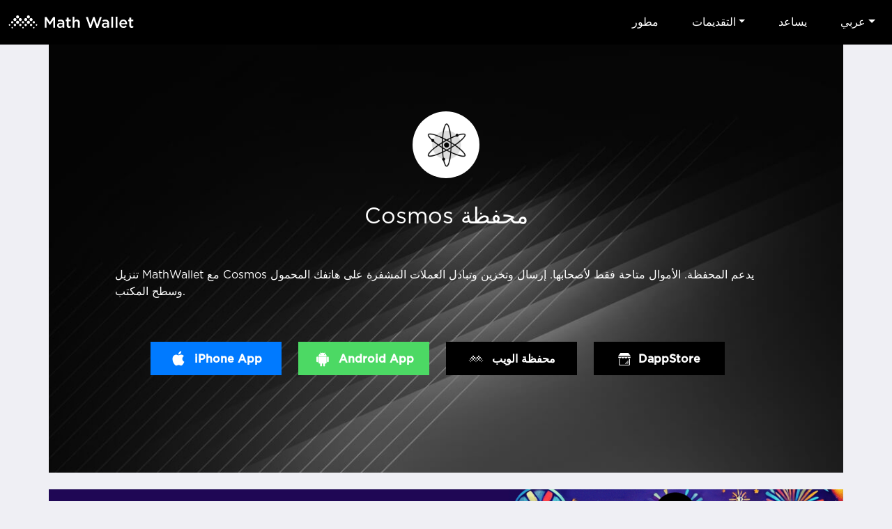

--- FILE ---
content_type: text/html
request_url: https://mathwallet.org/cosmos-wallet/ar/
body_size: 6285
content:
<!DOCTYPE html><html lang=en class=construction><head><meta charset=UTF-8><meta name=viewport content="width=device-width,user-scalable=no,initial-scale=1,maximum-scale=1,minimum-scale=1"><meta name=keywords content="Cosmos Wallet,ATOM Wallet,Cosmos,ATOM,airdrop,giveaway"><meta name=description content="The Cosmos Network is a decentralized network of independent,scalable,and interoperable blockchains,creating the foundation for a new token economy."><link rel="shortcut icon" type=image/x-icon href=https://staticcdn2.maiziqianbao.net/static/img/favicon.ico><title>Cosmos محفظة - Cosmos Wallet,ATOM Wallet,Cosmos,ATOM,airdrop,giveaway</title><link href=https://staticcdn2.maiziqianbao.net/static/js/../css/common.3b6b1622.css rel=stylesheet><link href=https://staticcdn2.maiziqianbao.net/static/js/../css/chain.fd4c69c8.css rel=stylesheet></head><body class=construction><nav class="navbar fixed-top navbar-expand-lg com-nav"><a class=navbar-brand href=/ ><img src=https://staticcdn2.maiziqianbao.net/static/img/icon/MathWallet_Logo.svg height=48> </a><button class=navbar-toggler type=button data-toggle=collapse data-target=#toggleNav><span class=navbar-toggler-icon></span></button><div class="collapse navbar-collapse justify-content-end" id=toggleNav><div class="collapse-close d-lg-none" data-toggle=collapse data-target=#toggleNav>×</div><ul class=navbar-nav><li class=d-lg-none><a href=/ >الصفحة الرئيسية</a></li><li><a target=_blank rel=noreferrer href=https://doc.mathwallet.org/ >مطور</a></li><li class="nav-item dropdown"><a href=javascript:; class=dropdown-toggle id=navbarDropdown data-toggle=dropdown>التقديمات</a><div class=dropdown-menu aria-labelledby=navbarDropdown><a class=dropdown-item target=_blank rel=noreferrer href=https://m.maiziqianbao.net/eth/submitNewDapp>DApp </a><a class=dropdown-item target=_blank rel=noreferrer href="https://m.maiziqianbao.net/eth/submitNewToken?type=">Token </a><a class=dropdown-item target=_blank rel=noreferrer href="https://m.maiziqianbao.net/submit/nft?type=">NFT</a></div></li><li><a href="https://blog.mathwallet.org/?p=540" target=_blank rel=noreferrer>يساعد</a></li><li class="nav-item dropdown"><a href=javascript:; class=dropdown-toggle id=lang data-toggle=dropdown>عربي</a><div class=dropdown-menu aria-labelledby=lang><a class=dropdown-item href=/cosmos-wallet/en/ >English</a> <a class=dropdown-item href=/cosmos-wallet/cn/ >中文</a> <a class=dropdown-item href=/cosmos-wallet/ja/ >日本語</a> <a class=dropdown-item href=/cosmos-wallet/ko/ >한국어</a> <a class=dropdown-item href=/cosmos-wallet/vi/ >Tiếng Việt</a> <a class=dropdown-item href=/cosmos-wallet/es/ >Español</a> <a class=dropdown-item href=/cosmos-wallet/fr/ >français</a> <a class=dropdown-item href=/cosmos-wallet/de/ >Deutsch</a> <a class=dropdown-item href=/cosmos-wallet/hi/ >हिंदी</a> <a class=dropdown-item href=/cosmos-wallet/id/ >Indonesia</a> <a class=dropdown-item href=/cosmos-wallet/pt/ >Português</a> <a class=dropdown-item href=/cosmos-wallet/ru/ >русский</a> <a class=dropdown-item href=/cosmos-wallet/ar/ >عربي</a></div></li></ul></div></nav><section class=container><header class="row justify-content-md-center"><div class=col-md-10><div class=logo><img src=https://oss-us-cdn.maiziqianbao.net/Chain_logo/4S1569481890.jpg width=100%></div><h1>Cosmos محفظة</h1><p>تنزيل MathWallet مع Cosmos يدعم المحفظة. الأموال متاحة فقط لأصحابها. إرسال وتخزين وتبادل العملات المشفرة على هاتفك المحمول وسطح المكتب.</p><ul class=download-btn><ul class="install-box app-install"><li class="d-none d-md-block"><a href=javascript:;><img src=https://staticcdn2.maiziqianbao.net/static/img/icon/foriphone@2x.png width=24> <span>iPhone App</span></a></li><li class="d-none d-md-block"><a class=downloadAndroid href="https://play.google.com/store/apps/details?id=com.mathwallet.android" target=_blank rel=noreferrer><img src=https://staticcdn2.maiziqianbao.net/static/img/icon/forandroid@2x.png width=24> <span>Android App</span></a></li></ul><ul class=install-box id=collapseApp><li class=d-md-none><a class=install-iphone href=javascript:; data-toggle=modal><img src=https://staticcdn2.maiziqianbao.net/static/img/icon/foriphone@2x.png width=24> <span>iPhone App</span></a></li><li class=d-md-none><a class=install-android href=javascript:; data-toggle=modal><img src=https://staticcdn2.maiziqianbao.net/static/img/icon/forandroid@2x.png width=24> <span>Android App</span></a></li></ul><div class="modal modal-collapse" id=collapseiPhone aria-hidden=true><div class=modal-dialog role=document><div class=modal-content><button type=button class=close data-dismiss=modal><img src=https://staticcdn2.maiziqianbao.net/static/img/app/dowmward.png width=16></button><div class=text-center><img src=https://staticcdn2.maiziqianbao.net/static/img/app/math5.png width=60><h4>MathWallet</h4></div><a class="d-btn downloadIos" target=_blank rel=noreferrer href=https://apps.apple.com/us/app/mathwallet5/id1582612388><img src=https://staticcdn2.maiziqianbao.net/static/img/app/appstore.png width=24> <span>AppStore Version</span></a></div></div></div><div class="modal modal-collapse" id=collapseAndroid aria-hidden=true><div class=modal-dialog role=document><div class=modal-content><button type=button class=close data-dismiss=modal><img src=https://staticcdn2.maiziqianbao.net/static/img/app/dowmward.png width=16></button><div class=text-center><img src=https://staticcdn2.maiziqianbao.net/static/img/app/math5_android.png width=60><h4>MathWallet</h4></div><a class="downloadAndroid d-btn border" target=_blank rel=noreferrer href="https://play.google.com/store/apps/details?id=com.mathwallet.android"><img src=https://staticcdn2.maiziqianbao.net/static/img/app/google.png width=24> <span>GooglePlay</span> </a><a class="downloadAndroid d-btn" href="https://mathwallet-public.s3.us-east-2.amazonaws.com/android/mathwallet5_android.apk?r=" +parseint(math.random()*999999+100000)><img src=https://staticcdn2.maiziqianbao.net/static/img/app/android-green.png width=24> <span>تحميل APK</span></a></div></div></div><div class="modal modal-guide" id=guideModal2><div class=modal-dialog role=document><div class=modal-content><button type=button class=close data-dismiss=modal aria-label=Close><span aria-hidden=true>&times;</span></button> <a class="downloadIos install" href=https://apps.apple.com/us/app/mathwallet5/id1582612388>AppStore Version</a><div class=guide-info style=border:none><p style="font-size: 14px;">在海外 AppStore 下载应用需要海外 Apple ID</p><p style="font-size: 14px;padding:8px 0 16px;border-bottom: 1px solid #dedede;"><a href="https://blog.mathwallet.xyz/?p=1676" target=_blank rel=noreferrer>点击查看如何创建海外 Apple ID？</a></p><h5 style="margin-top: 32px">1. 点击 AppStore 右上角头像</h5><p><img src=https://staticcdn2.maiziqianbao.net/static/img/app/guide1.png width=100%></p><h5>2. 进入账户后，点击退出登录</h5><p><img src=https://staticcdn2.maiziqianbao.net/static/img/app/guide2.png width=100%></p><h5>3. 使用海外 AppStore 账号进行登录后，即可进行下载。</h5></div></div></div></div><li><a target=_blank rel=noreferrer href=https://mathwallet.org/web/cosmos><img src=https://staticcdn2.maiziqianbao.net/static/img/icon/logo-white.png width=24> <span>محفظة الويب</span></a></li><li><a target=_blank rel=noreferrer href="https://mathdapp.store/?blockchain=COSMOS"><img src=https://staticcdn2.maiziqianbao.net/static/img/icon/store_white.svg width=18> <span>DappStore</span></a></li></ul></div></header><a href=https://t.me/mathwalletpoke_bot class=adv target=_blank rel="noopener noreferrer"><div class=flex-wrap><p class=text>MATH Tap2Earn <span class=yellow>MiniApp</span> Launched!</p><img src=https://staticcdn2.maiziqianbao.net/static/img/adv/3.png height=42 class=btn></div></a><article class="row justify-content-md-center"><div class="col-md-10 content"><h2>حول MathWallet</h2><p>MathWallet is the Multichain Wallet for Web3 that enables token storage of 100+ chains including BTC, ETH, Polkadot, Filecoin, Solana, BSC, Cosmos etc, supports cross-chain token bridges and multi-chain dApp store. Our investors includes Fenbushi Capital, Alameda Research, Binance Labs, FundamentalLabs, Multicoin Capital, NGC Ventures, Amber Group, 6Eagle Capital.</p><h2>What is Cosmos?</h2><p>The Cosmos Network is a decentralized network of independent,scalable,and interoperable blockchains,creating the foundation for a new token economy.Cosmos Hub is the first hub among many hubs that has launched within the Cosmos Network of sovereign blockchains.</p><a class=link href=https://cosmos.network/ target=_blank rel="noopener noreferrer">https://cosmos.network/</a></div></article></section><footer><div class="container clearfix"><div class=float-right><div class=public-chain><h4>سلسلة عامة</h4><ul class=clearfix><li><a href=../../bitcoin-wallet/ar target=_blank rel=noreferrer>Bitcoin</a></li><li><a href=../../ethereum-wallet/ar target=_blank rel=noreferrer>Ethereum</a></li><li><a href=../../solana-wallet/ar target=_blank rel=noreferrer>Solana</a></li><li><a href=../../bnbchain-wallet/ar target=_blank rel=noreferrer>BNBChain</a></li><li><a href=../../ton-wallet/ar target=_blank rel=noreferrer>TON</a></li><li><a href=../../base-wallet/ar target=_blank rel=noreferrer>Base</a></li><li><a href=../../polygon-wallet/ar target=_blank rel=noreferrer>Polygon</a></li><li><a href=../../optimism-wallet/ar target=_blank rel=noreferrer>Optimism</a></li><li><a href=../../arbitrumone-wallet/ar target=_blank rel=noreferrer>Arbitrum One</a></li><li><a href=../../polkadot-wallet/ar target=_blank rel=noreferrer>Polkadot</a></li><li><a href=../../aptos-wallet/ar target=_blank rel=noreferrer>APTOS</a></li><li><a href=../../cosmos-wallet/ar target=_blank rel=noreferrer>Cosmos</a></li><li><a href=../../opbnb-wallet/ar target=_blank rel=noreferrer>opBNB</a></li><li><a href=../../kusama-wallet/ar target=_blank rel=noreferrer>Kusama</a></li><li><a href=../../filecoin-wallet/ar target=_blank rel=noreferrer>Filecoin</a></li><li><a href=../../arweave-wallet/ar target=_blank rel=noreferrer>Arweave</a></li><li><a href=../../arbitrumnova-wallet/ar target=_blank rel=noreferrer>Arbitrum Nova</a></li><li><a href=../../moonbeam-wallet/ar target=_blank rel=noreferrer>Moonbeam</a></li><li><a href=../../okxchain-wallet/ar target=_blank rel=noreferrer>OKXChain</a></li><li><a href=../../moonriver-wallet/ar target=_blank rel=noreferrer>Moonriver</a></li><li><a href=../../sui-wallet/ar target=_blank rel=noreferrer>Sui</a></li><li><a href=../../tezos-wallet/ar target=_blank rel=noreferrer>Tezos</a></li><li><a href=../../fantom-wallet/ar target=_blank rel=noreferrer>Fantom</a></li><li><a href=../../ronin-wallet/ar target=_blank rel=noreferrer>Ronin</a></li><li><a href=../../avalanche-wallet/ar target=_blank rel=noreferrer>Avalanche</a></li><li><a href=../../bittensor-wallet/ar target=_blank rel=noreferrer>Bittensor</a></li><li><a href=../../heco-wallet/ar target=_blank rel=noreferrer>Heco</a></li><li><a href=../../sei-wallet/ar target=_blank rel=noreferrer>Sei</a></li><li><a href=../../scroll-wallet/ar target=_blank rel=noreferrer>Scroll</a></li><li><a href=../../mantapacific-wallet/ar target=_blank rel=noreferrer>Manta Pacific</a></li><li><a href=../../blast-wallet/ar target=_blank rel=noreferrer>Blast</a></li><li><a href=../../polygonzkevm-wallet/ar target=_blank rel=noreferrer>Polygon zkEVM</a></li><li><a href=../../linea-wallet/ar target=_blank rel=noreferrer>Linea</a></li><li><a href=../../celo-wallet/ar target=_blank rel=noreferrer>Celo</a></li><li><a href=../../gnosischain-wallet/ar target=_blank rel=noreferrer>GnosisChain</a></li><li><a href=../../zksyncera-wallet/ar target=_blank rel=noreferrer>zkSync Era</a></li><li><a href=../../flow-wallet/ar target=_blank rel=noreferrer>Flow</a></li><li><a href=../../zora-wallet/ar target=_blank rel=noreferrer>Zora</a></li><li><a href=../../tron-wallet/ar target=_blank rel=noreferrer>TRON</a></li><li><a href=../../near-wallet/ar target=_blank rel=noreferrer>Near</a></li><li><a href=../../assethub(kusama)-wallet/ar target=_blank rel=noreferrer>Asset Hub (Kusama)</a></li><li><a href=../../acala-wallet/ar target=_blank rel=noreferrer>Acala</a></li><li><a href=../../karura-wallet/ar target=_blank rel=noreferrer>Karura</a></li><li><a href=../../bifrostkusama-wallet/ar target=_blank rel=noreferrer>Bifrost Kusama</a></li><li><a href=../../bifrostpolkadot-wallet/ar target=_blank rel=noreferrer>Bifrost Polkadot</a></li><li><a href=../../khala-wallet/ar target=_blank rel=noreferrer>Khala</a></li><li><a href=../../parallel-wallet/ar target=_blank rel=noreferrer>Parallel</a></li><li><a href=../../chainx-wallet/ar target=_blank rel=noreferrer>ChainX</a></li><li><a href=../../crust-wallet/ar target=_blank rel=noreferrer>CRUST</a></li><li><a href=../../kintsugibtc-wallet/ar target=_blank rel=noreferrer>KintsugiBTC</a></li><li><a href=../../evmos-wallet/ar target=_blank rel=noreferrer>Evmos</a></li><li><a href=../../bitcoinlightning-wallet/ar target=_blank rel=noreferrer>Bitcoin Lightning</a></li><li><a href=../../clover-wallet/ar target=_blank rel=noreferrer>Clover</a></li><li><a href=../../darwinia-wallet/ar target=_blank rel=noreferrer>Darwinia</a></li><li><a href=../../eos-wallet/ar target=_blank rel=noreferrer>EOS</a></li><li><a href=../../bnbbeaconchain-wallet/ar target=_blank rel=noreferrer>BNB Beacon Chain</a></li><li><a href=../../cronos-wallet/ar target=_blank rel=noreferrer>Cronos</a></li><li><a href=../../metis-wallet/ar target=_blank rel=noreferrer>Metis</a></li><li><a href=../../oasisnetwork-wallet/ar target=_blank rel=noreferrer>OasisNetwork</a></li><li><a href=../../syscoin-wallet/ar target=_blank rel=noreferrer>Syscoin</a></li><li><a href=../../irisnet-wallet/ar target=_blank rel=noreferrer>IRISnet</a></li><li><a href=../../secretnetwork-wallet/ar target=_blank rel=noreferrer>Secret Network</a></li><li><a href=../../kava-wallet/ar target=_blank rel=noreferrer>KAVA</a></li><li><a href=../../thorchain-wallet/ar target=_blank rel=noreferrer>THORChain</a></li><li><a href=../../bandprotocol-wallet/ar target=_blank rel=noreferrer>Band Protocol</a></li><li><a href=../../conflux-wallet/ar target=_blank rel=noreferrer>Conflux</a></li><li><a href=../../platon-wallet/ar target=_blank rel=noreferrer>PlatON</a></li><li><a href=../../rootstock-wallet/ar target=_blank rel=noreferrer>Rootstock</a></li><li><a href=../../nervos-wallet/ar target=_blank rel=noreferrer>Nervos</a></li><li><a href=../../klaytn-wallet/ar target=_blank rel=noreferrer>Klaytn</a></li><li><a href=../../ontology-wallet/ar target=_blank rel=noreferrer>Ontology</a></li><li><a href=../../vechain-wallet/ar target=_blank rel=noreferrer>VeChain</a></li><li><a href=../../hoosmartchain-wallet/ar target=_blank rel=noreferrer>HooSmartChain</a></li><li><a href=../../harmony-wallet/ar target=_blank rel=noreferrer>Harmony</a></li><li><a href=../../harmonyevm-wallet/ar target=_blank rel=noreferrer>Harmony EVM</a></li><li><a href=../../astar-wallet/ar target=_blank rel=noreferrer>Astar</a></li><li><a href=../../astarevm-wallet/ar target=_blank rel=noreferrer>AstarEVM</a></li><li><a href=../../shiden-wallet/ar target=_blank rel=noreferrer>Shiden</a></li><li><a href=../../shidenevm-wallet/ar target=_blank rel=noreferrer>ShidenEVM</a></li><li><a href=../../ethereumpow-wallet/ar target=_blank rel=noreferrer>EthereumPoW</a></li><li><a href=../../ethereumfair-wallet/ar target=_blank rel=noreferrer>EthereumFair</a></li><li><a href=../../substrate-wallet/ar target=_blank rel=noreferrer>Substrate</a></li><li><a href=../../evm-wallet/ar target=_blank rel=noreferrer>EVM</a></li><li><a href=../../gatechain-wallet/ar target=_blank rel=noreferrer>GateChain</a></li><li><a href=../../kcc-wallet/ar target=_blank rel=noreferrer>KCC</a></li><li><a href=../../calamari-wallet/ar target=_blank rel=noreferrer>Calamari</a></li><li><a href=../../kiltspiritnet-wallet/ar target=_blank rel=noreferrer>KILT Spiritnet</a></li><li><a href=../../basilisk-wallet/ar target=_blank rel=noreferrer>Basilisk</a></li><li><a href=../../neatcoin-wallet/ar target=_blank rel=noreferrer>Neatcoin</a></li><li><a href=../../godwoken-wallet/ar target=_blank rel=noreferrer>Godwoken</a></li><li><a href=../../quartz-wallet/ar target=_blank rel=noreferrer>Quartz</a></li><li><a href=../../smartbch-wallet/ar target=_blank rel=noreferrer>smartBCH</a></li><li><a href=../../fuse-wallet/ar target=_blank rel=noreferrer>Fuse</a></li><li><a href=../../milkomedacardano-wallet/ar target=_blank rel=noreferrer>MilkomedaCardano</a></li><li><a href=../../swimmer-wallet/ar target=_blank rel=noreferrer>Swimmer</a></li><li><a href=../../cubechain-wallet/ar target=_blank rel=noreferrer>Cube Chain</a></li><li><a href=../../osmosis-wallet/ar target=_blank rel=noreferrer>Osmosis</a></li><li><a href=../../akash-wallet/ar target=_blank rel=noreferrer>Akash</a></li><li><a href=../../starname-wallet/ar target=_blank rel=noreferrer>Starname</a></li><li><a href=../../certik-wallet/ar target=_blank rel=noreferrer>Certik</a></li><li><a href=../../sentinel-wallet/ar target=_blank rel=noreferrer>Sentinel</a></li><li><a href=../../regen-wallet/ar target=_blank rel=noreferrer>Regen</a></li><li><a href=../../persistence-wallet/ar target=_blank rel=noreferrer>Persistence</a></li><li><a href=../../crypto.org-wallet/ar target=_blank rel=noreferrer>Crypto.org</a></li><li><a href=../../axelar-wallet/ar target=_blank rel=noreferrer>Axelar</a></li><li><a href=../../ixo-wallet/ar target=_blank rel=noreferrer>IXO</a></li><li><a href=../../juno-wallet/ar target=_blank rel=noreferrer>Juno</a></li><li><a href=../../stargaze-wallet/ar target=_blank rel=noreferrer>Stargaze</a></li><li><a href=../../sommelier-wallet/ar target=_blank rel=noreferrer>Sommelier</a></li><li><a href=../../gravitybridge-wallet/ar target=_blank rel=noreferrer>Gravity Bridge</a></li><li><a href=../../umee-wallet/ar target=_blank rel=noreferrer>Umee</a></li><li><a href=../../telosevm-wallet/ar target=_blank rel=noreferrer>TelosEVM</a></li><li><a href=../../assethub(polkadot)-wallet/ar target=_blank rel=noreferrer>Asset Hub (Polkadot)</a></li><li><a href=../../efinity-wallet/ar target=_blank rel=noreferrer>Efinity</a></li><li><a href=../../composablefinance-wallet/ar target=_blank rel=noreferrer>Composable Finance</a></li><li><a href=../../origintrailparachain-wallet/ar target=_blank rel=noreferrer>OriginTrail Parachain</a></li><li><a href=../../phala-wallet/ar target=_blank rel=noreferrer>Phala</a></li><li><a href=../../unique-wallet/ar target=_blank rel=noreferrer>UNIQUE</a></li><li><a href=../../injective-wallet/ar target=_blank rel=noreferrer>Injective</a></li><li><a href=../../xdc-wallet/ar target=_blank rel=noreferrer>XDC</a></li><li><a href=../../bitgert-wallet/ar target=_blank rel=noreferrer>Bitgert</a></li><li><a href=../../humanode-wallet/ar target=_blank rel=noreferrer>Humanode</a></li><li><a href=../../humanodeevm-wallet/ar target=_blank rel=noreferrer>HumanodeEVM</a></li><li><a href=../../flare-wallet/ar target=_blank rel=noreferrer>Flare</a></li><li><a href=../../canto-wallet/ar target=_blank rel=noreferrer>Canto</a></li><li><a href=../../enuls-wallet/ar target=_blank rel=noreferrer>ENULS</a></li><li><a href=../../confluxespace-wallet/ar target=_blank rel=noreferrer>Conflux eSpace</a></li><li><a href=../../fvm-wallet/ar target=_blank rel=noreferrer>FVM</a></li><li><a href=../../noble-wallet/ar target=_blank rel=noreferrer>Noble</a></li><li><a href=../../eosevm-wallet/ar target=_blank rel=noreferrer>EOS EVM</a></li><li><a href=../../core-wallet/ar target=_blank rel=noreferrer>Core</a></li><li><a href=../../neonevm-wallet/ar target=_blank rel=noreferrer>Neon EVM</a></li><li><a href=../../zetachaintestnet-wallet/ar target=_blank rel=noreferrer>ZetaChain Testnet</a></li><li><a href=../../kavaevm-wallet/ar target=_blank rel=noreferrer>Kava EVM</a></li><li><a href=../../scrollsepoliatestnet-wallet/ar target=_blank rel=noreferrer>Scroll Sepolia Testnet</a></li><li><a href=../../mantle-wallet/ar target=_blank rel=noreferrer>Mantle</a></li><li><a href=../../pgn-wallet/ar target=_blank rel=noreferrer>PGN</a></li><li><a href=../../shibarium-wallet/ar target=_blank rel=noreferrer>Shibarium</a></li><li><a href=../../celestiamochatestnet-wallet/ar target=_blank rel=noreferrer>Celestia Mocha Testnet</a></li><li><a href=../../greenfield-wallet/ar target=_blank rel=noreferrer>Greenfield</a></li><li><a href=../../archwaytriomphe-wallet/ar target=_blank rel=noreferrer>Archway Triomphe</a></li><li><a href=../../x1testnet-wallet/ar target=_blank rel=noreferrer>X1 Testnet</a></li><li><a href=../../shimmerevm-wallet/ar target=_blank rel=noreferrer>ShimmerEVM</a></li><li><a href=../../meter-wallet/ar target=_blank rel=noreferrer>Meter</a></li><li><a href=../../combo-wallet/ar target=_blank rel=noreferrer>Combo</a></li><li><a href=../../bevm-wallet/ar target=_blank rel=noreferrer>BEVM</a></li><li><a href=../../celestia-wallet/ar target=_blank rel=noreferrer>Celestia</a></li><li><a href=../../zetachain-wallet/ar target=_blank rel=noreferrer>ZetaChain</a></li><li><a href=../../eon-wallet/ar target=_blank rel=noreferrer>EON</a></li><li><a href=../../merlin-wallet/ar target=_blank rel=noreferrer>Merlin</a></li><li><a href=../../graphlinq-wallet/ar target=_blank rel=noreferrer>GraphLinq</a></li><li><a href=../../inevm-wallet/ar target=_blank rel=noreferrer>inEVM</a></li><li><a href=../../satoshivm-wallet/ar target=_blank rel=noreferrer>SatoshiVM</a></li><li><a href=../../router-wallet/ar target=_blank rel=noreferrer>Router</a></li><li><a href=../../degenchain-wallet/ar target=_blank rel=noreferrer>Degen Chain</a></li><li><a href=../../availtestnet-wallet/ar target=_blank rel=noreferrer>Avail Testnet</a></li><li><a href=../../saga-wallet/ar target=_blank rel=noreferrer>Saga</a></li><li><a href=../../kusamapeople-wallet/ar target=_blank rel=noreferrer>Kusama People</a></li><li><a href=../../taiko-wallet/ar target=_blank rel=noreferrer>Taiko</a></li><li><a href=../../iotaevm-wallet/ar target=_blank rel=noreferrer>IOTA EVM</a></li><li><a href=../../gmnetwork-wallet/ar target=_blank rel=noreferrer>GM Network</a></li><li><a href=../../xlayer-wallet/ar target=_blank rel=noreferrer>X Layer</a></li><li><a href=../../zklinknova-wallet/ar target=_blank rel=noreferrer>zkLink Nova</a></li><li><a href=../../bitlayer-wallet/ar target=_blank rel=noreferrer>Bitlayer</a></li><li><a href=../../fractaltestnet-wallet/ar target=_blank rel=noreferrer>Fractal Testnet</a></li><li><a href=../../b3-wallet/ar target=_blank rel=noreferrer>B3</a></li><li><a href=../../neox-wallet/ar target=_blank rel=noreferrer>NeoX</a></li><li><a href=../../soneiumminatotestnet-wallet/ar target=_blank rel=noreferrer>Soneium Minato Testnet</a></li><li><a href=../../apechain-wallet/ar target=_blank rel=noreferrer>ApeChain</a></li><li><a href=../../worldchain-wallet/ar target=_blank rel=noreferrer>World Chain</a></li><li><a href=../../kaspa-wallet/ar target=_blank rel=noreferrer>Kaspa</a></li><li><a href=../../vana-wallet/ar target=_blank rel=noreferrer>Vana</a></li><li><a href=../../soon-wallet/ar target=_blank rel=noreferrer>SOON</a></li><li><a href=../../dogecoin-wallet/ar target=_blank rel=noreferrer>Dogecoin</a></li><li><a href=../../mode-wallet/ar target=_blank rel=noreferrer>Mode</a></li><li><a href=../../soneium-wallet/ar target=_blank rel=noreferrer>Soneium</a></li><li><a href=../../sonic-wallet/ar target=_blank rel=noreferrer>Sonic</a></li><li><a href=../../berachain-wallet/ar target=_blank rel=noreferrer>Berachain</a></li><li><a href=../../abstract-wallet/ar target=_blank rel=noreferrer>Abstract</a></li><li><a href=../../ink-wallet/ar target=_blank rel=noreferrer>Ink</a></li><li><a href=../../babylongenesis-wallet/ar target=_blank rel=noreferrer>Babylon Genesis</a></li><li><a href=../../hyperevm-wallet/ar target=_blank rel=noreferrer>HyperEVM</a></li><li><a href=../../lumiaprism-wallet/ar target=_blank rel=noreferrer>Lumia Prism</a></li><li><a href=../../seievm-wallet/ar target=_blank rel=noreferrer>Sei EVM</a></li><li><a href=../../aurora-wallet/ar target=_blank rel=noreferrer>Aurora</a></li><li><a href=../../edgeware-wallet/ar target=_blank rel=noreferrer>Edgeware</a></li><li><a href=../../equilibrium-wallet/ar target=_blank rel=noreferrer>Equilibrium</a></li><li><a href=../../kulupu-wallet/ar target=_blank rel=noreferrer>Kulupu</a></li><li><a href=../../stafi-wallet/ar target=_blank rel=noreferrer>Stafi</a></li><li><a href=../../centrifuge-wallet/ar target=_blank rel=noreferrer>Centrifuge</a></li><li><a href=../../subsocialparachain-wallet/ar target=_blank rel=noreferrer>Subsocial Parachain</a></li><li><a href=../../subsocialsolochain-wallet/ar target=_blank rel=noreferrer>Subsocial Solochain</a></li><li><a href=../../sora-wallet/ar target=_blank rel=noreferrer>Sora</a></li><li><a href=../../songbird-wallet/ar target=_blank rel=noreferrer>Songbird</a></li><li><a href=../../darwiniacrab-wallet/ar target=_blank rel=noreferrer>Darwinia Crab</a></li><li><a href=../../dbcmainnet-wallet/ar target=_blank rel=noreferrer>DBC Mainnet</a></li><li><a href=../../coinexsmartchain-wallet/ar target=_blank rel=noreferrer>CoinEx Smart Chain</a></li><li><a href=../../zilliqa-wallet/ar target=_blank rel=noreferrer>Zilliqa</a></li><li><a href=../../eosforce-wallet/ar target=_blank rel=noreferrer>EOS FORCE</a></li><li><a href=../../yas-wallet/ar target=_blank rel=noreferrer>YAS</a></li><li><a href=../../palm-wallet/ar target=_blank rel=noreferrer>Palm</a></li><li><a href=../../boba-wallet/ar target=_blank rel=noreferrer>Boba</a></li><li><a href=../../basapechain-wallet/ar target=_blank rel=noreferrer>BAS Ape Chain</a></li><li><a href=../../archwayconstantinetestnet-wallet/ar target=_blank rel=noreferrer>Archway Constantine Testnet</a></li><li><a href=../../seiatlantic2testnet-wallet/ar target=_blank rel=noreferrer>SEI atlantic 2 Testnet</a></li><li><a href=../../fibos-wallet/ar target=_blank rel=noreferrer>FIBOS</a></li><li><a href=../../enumivo-wallet/ar target=_blank rel=noreferrer>Enumivo</a></li><li><a href=../../bos-wallet/ar target=_blank rel=noreferrer>BOS</a></li><li><a href=../../teloseos-wallet/ar target=_blank rel=noreferrer>TelosEOS</a></li><li><a href=../../neo-wallet/ar target=_blank rel=noreferrer>NEO</a></li><li><a href=../../viction-wallet/ar target=_blank rel=noreferrer>Viction</a></li><li><a href=../../ethereumclassic-wallet/ar target=_blank rel=noreferrer>Ethereum Classic</a></li><li><a href=../../iotex-wallet/ar target=_blank rel=noreferrer>IoTeX</a></li><li><a href=../../opbnbtestnet-wallet/ar target=_blank rel=noreferrer>opBNB Testnet</a></li><li><a href=../../nebulas-wallet/ar target=_blank rel=noreferrer>Nebulas</a></li><li><a href=../../ethersocial-wallet/ar target=_blank rel=noreferrer>Ethersocial</a></li><li><a href=../../worbli-wallet/ar target=_blank rel=noreferrer>WORBLI</a></li><li><a href=../../wax-wallet/ar target=_blank rel=noreferrer>Wax</a></li><li><a href=../../nft-wallet/ar target=_blank rel=noreferrer>NFT</a></li><li><a href=../../solanatestnet-wallet/ar target=_blank rel=noreferrer>Solana Testnet</a></li><li><a href=../../bsctestnet-wallet/ar target=_blank rel=noreferrer>BSC Testnet</a></li><li><a href=../../bastestnet-wallet/ar target=_blank rel=noreferrer>BAS Testnet</a></li><li><a href=../../basegoerlitestnet-wallet/ar target=_blank rel=noreferrer>Base Goerli Testnet</a></li></ul></div></div><div class=float-right><div class=contact><a href=https://twitter.com/Mathwallet target=_blank rel=noreferrer><img src=https://staticcdn2.maiziqianbao.net/static/img/foot/twitter.png width=32> </a><a href=https://discord.gg/gXSfnk5eP5 target=_blank rel=noreferrer><img src=https://staticcdn2.maiziqianbao.net/static/img/foot/discord.png width=32></a><a href=mailto:labs@mathwallet.org><img src=https://staticcdn2.maiziqianbao.net/static/img/foot/email.png width=32></a><a href=https://t.me/mathwalletnews target=_blank rel=noreferrer><img src=https://staticcdn2.maiziqianbao.net/static/img/foot/telegram.png width=32></a><a href=https://medium.com/@mathwallet target=_blank rel=noreferrer><img src=https://staticcdn2.maiziqianbao.net/static/img/foot/medium.png width=32> </a><a href=https://www.youtube.com/c/MathWallet target=_blank rel=noreferrer><img src=https://staticcdn2.maiziqianbao.net/static/img/foot/youtube.png width=32></a><a href=https://github.com/mathwallet target=_blank rel=noreferrer><img src=https://staticcdn2.maiziqianbao.net/static/img/foot/github.png width=32></a></div><div class=copyright><a target=_blank rel=noreferrer href="https://blog.mathwallet.org/?p=396">تحميل Media Kit</a></div></div></div></footer><script type=text/javascript src=https://staticcdn2.maiziqianbao.net/static/js/common.6ebd4dbb100725cde4be.js></script><script type=text/javascript src=https://staticcdn2.maiziqianbao.net/static/js/chain.65296eec15b44c34f12d.js></script></body></html>

--- FILE ---
content_type: image/svg+xml
request_url: https://staticcdn2.maiziqianbao.net/static/img/icon/store_white.svg
body_size: 201
content:
<?xml version="1.0" encoding="UTF-8"?>
<svg width="200px" height="200px" viewBox="0 0 200 200" version="1.1" xmlns="http://www.w3.org/2000/svg" xmlns:xlink="http://www.w3.org/1999/xlink">
    <title>store</title>
    <g id="页面-1" stroke="none" stroke-width="1" fill="none" fill-rule="evenodd">
        <g id="store" fill="#FFFFFF" fill-rule="nonzero">
            <path d="M162.5,0 L37.5,0 L0,50 L200,50 L162.5,0 Z M25,87.5 C38.75,87.5 50,76.25 50,62.5 L0,62.5 C0,76.25 11.25,87.5 25,87.5 Z M75,87.5 C88.75,87.5 100,76.25 100,62.5 L50,62.5 C50,76.25 61.25,87.5 75,87.5 Z M125,87.5 C138.75,87.5 150,76.25 150,62.5 L100,62.5 C100,76.25 111.25,87.5 125,87.5 Z M175,87.5 C188.75,87.5 200,76.25 200,62.5 L150,62.5 C150,76.25 161.25,87.5 175,87.5 Z M175,187.5 L25,187.5 L25,100 L12.5,100 L12.5,187.5 C12.5,195 18.75,200 25,200 L175,200 C182.5,200 187.5,193.75 187.5,187.5 L187.5,100 L175,100 L175,187.5 Z" id="形状"></path>
            <path d="M150,150 L162.5,150 L162.5,162.5 L150,162.5 L150,150 Z M137.5,162.5 L150,162.5 L150,175 L137.5,175 L137.5,162.5 Z M137.5,137.5 L150,137.5 L150,150 L137.5,150 L137.5,137.5 Z M150,125 L162.5,125 L162.5,137.5 L150,137.5 L150,125 Z M125,150 L137.5,150 L137.5,162.5 L125,162.5 L125,150 Z M112.5,162.5 L125,162.5 L125,175 L112.5,175 L112.5,162.5 Z" id="形状"></path>
        </g>
    </g>
</svg>